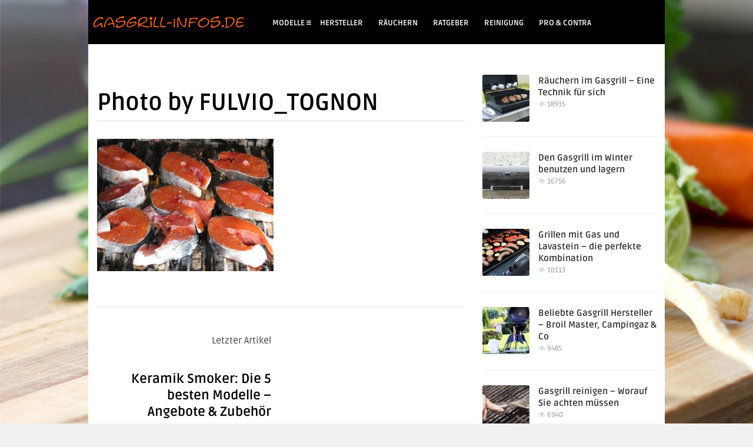

--- FILE ---
content_type: text/html; charset=UTF-8
request_url: https://gasgrill-infos.de/keramik-smoker/photo-by-fulvio_tognon/
body_size: 10724
content:
<!DOCTYPE HTML>
<html lang="de">
<head>
<meta name="google-site-verification" content="_RfSelHlGgOOJKiQBkuJICTrt6EDymL2MifF3wdxLdw" />
<!-- Meta Tags -->
<meta http-equiv="Content-Type" content="text/html; charset=UTF-8" />
<!-- <link rel="stylesheet" href="/wp-content/themes/bou-wp/css/font-awesome.css"> -->
<link rel="stylesheet" type="text/css" href="//gasgrill-infos.de/wp-content/cache/wpfc-minified/g4ladzuj/2orox.css" media="all"/>
<!-- Title -->
<!-- Mobile Device Meta -->
<meta name="viewport" content="width=device-width, initial-scale=1, maximum-scale=1">
<!-- The HTML5 Shim for older browsers (mostly older versions of IE). -->
<!--[if IE]> <script src="https://html5shiv.googlecode.com/svn/trunk/html5.js"></script> <![endif]-->
<!-- Favicons and rss / pingback -->
<link rel="alternate" type="application/rss+xml" title="Gasgrill-Infos.de RSS Feed" href="https://gasgrill-infos.de/feed/" />
<link rel="pingback" href="https://gasgrill-infos.de/xmlrpc.php" />
<link rel="shortcut icon" type="image/png" href="/wp-content/uploads/2016/07/favicon.ico"/>  
<!-- Custom style -->
<style type="text/css">.top-social li a, #mcTagMap .tagindex h4, #sc_mcTagMap .tagindex h4, a:hover  { color: #000000 !important;}.popular-words strong, .pagination, .entry-bottom h3.title span, .sidebar .widget h3.title span, .comments h3.comment-reply-title span, #commentform #sendemail, #contactform .sendemail, .main-menu { background-color: #000000 !important;}#mcTagMap .tagindex h4, #sc_mcTagMap .tagindex h4 { border-bottom: 5px solid #000000 !important;}section.slider-content div.time_ago span, #example-1 div.time_ago span, a.author-nrposts, .article_list li div.an-display-time span  { background-color: #ffd800 !important;}#example-1 div.review_score  { border-bottom: 2px solid #ffd800 !important;}.top-social li a:hover, ul.comment li span.comment-author, section.slider-content h2:hover { color:#ffd800 !important;}body#version-box { background-color: #f1f1f1!important; }</style>
<!-- Theme output -->
<meta name='robots' content='index, follow, max-image-preview:large, max-snippet:-1, max-video-preview:-1' />
<style>img:is([sizes="auto" i], [sizes^="auto," i]) { contain-intrinsic-size: 3000px 1500px }</style>
<link rel="preload" href="https://gasgrill-infos.de/wp-content/plugins/rate-my-post/public/css/fonts/ratemypost.ttf" type="font/ttf" as="font" crossorigin="anonymous">
<!-- This site is optimized with the Yoast SEO plugin v26.5 - https://yoast.com/wordpress/plugins/seo/ -->
<title>Photo by FULVIO_TOGNON - Gasgrill-Infos.de</title>
<link rel="canonical" href="https://gasgrill-infos.de/keramik-smoker/photo-by-fulvio_tognon/" />
<meta property="og:locale" content="de_DE" />
<meta property="og:type" content="article" />
<meta property="og:title" content="Photo by FULVIO_TOGNON - Gasgrill-Infos.de" />
<meta property="og:url" content="https://gasgrill-infos.de/keramik-smoker/photo-by-fulvio_tognon/" />
<meta property="og:site_name" content="Gasgrill-Infos.de" />
<meta property="og:image" content="https://gasgrill-infos.de/keramik-smoker/photo-by-fulvio_tognon" />
<meta property="og:image:width" content="1" />
<meta property="og:image:height" content="1" />
<meta property="og:image:type" content="image/jpeg" />
<meta name="twitter:card" content="summary_large_image" />
<script type="application/ld+json" class="yoast-schema-graph">{"@context":"https://schema.org","@graph":[{"@type":"WebPage","@id":"https://gasgrill-infos.de/keramik-smoker/photo-by-fulvio_tognon/","url":"https://gasgrill-infos.de/keramik-smoker/photo-by-fulvio_tognon/","name":"Photo by FULVIO_TOGNON - Gasgrill-Infos.de","isPartOf":{"@id":"https://gasgrill-infos.de/#website"},"primaryImageOfPage":{"@id":"https://gasgrill-infos.de/keramik-smoker/photo-by-fulvio_tognon/#primaryimage"},"image":{"@id":"https://gasgrill-infos.de/keramik-smoker/photo-by-fulvio_tognon/#primaryimage"},"thumbnailUrl":"https://gasgrill-infos.de/wp-content/uploads/2024/05/201017.jpg","datePublished":"2024-05-08T16:12:07+00:00","breadcrumb":{"@id":"https://gasgrill-infos.de/keramik-smoker/photo-by-fulvio_tognon/#breadcrumb"},"inLanguage":"de","potentialAction":[{"@type":"ReadAction","target":["https://gasgrill-infos.de/keramik-smoker/photo-by-fulvio_tognon/"]}]},{"@type":"ImageObject","inLanguage":"de","@id":"https://gasgrill-infos.de/keramik-smoker/photo-by-fulvio_tognon/#primaryimage","url":"https://gasgrill-infos.de/wp-content/uploads/2024/05/201017.jpg","contentUrl":"https://gasgrill-infos.de/wp-content/uploads/2024/05/201017.jpg","width":1280,"height":960,"caption":"salmon, raw, grilled"},{"@type":"BreadcrumbList","@id":"https://gasgrill-infos.de/keramik-smoker/photo-by-fulvio_tognon/#breadcrumb","itemListElement":[{"@type":"ListItem","position":1,"name":"Startseite","item":"https://gasgrill-infos.de/"},{"@type":"ListItem","position":2,"name":"Keramik Smoker: Die 5 besten Modelle – Angebote &amp; Zubehör","item":"https://gasgrill-infos.de/keramik-smoker/"},{"@type":"ListItem","position":3,"name":"Photo by FULVIO_TOGNON"}]},{"@type":"WebSite","@id":"https://gasgrill-infos.de/#website","url":"https://gasgrill-infos.de/","name":"Gasgrill-Infos.de","description":"Infos &amp; Tipps rund um den Gasgrill","potentialAction":[{"@type":"SearchAction","target":{"@type":"EntryPoint","urlTemplate":"https://gasgrill-infos.de/?s={search_term_string}"},"query-input":{"@type":"PropertyValueSpecification","valueRequired":true,"valueName":"search_term_string"}}],"inLanguage":"de"}]}</script>
<!-- / Yoast SEO plugin. -->
<link rel='dns-prefetch' href='//fonts.googleapis.com' />
<link rel='dns-prefetch' href='//netdna.bootstrapcdn.com' />
<link rel="alternate" type="application/rss+xml" title="Gasgrill-Infos.de &raquo; Feed" href="https://gasgrill-infos.de/feed/" />
<link rel="alternate" type="application/rss+xml" title="Gasgrill-Infos.de &raquo; Kommentar-Feed" href="https://gasgrill-infos.de/comments/feed/" />
<link rel="alternate" type="application/rss+xml" title="Gasgrill-Infos.de &raquo; Photo by FULVIO_TOGNON Kommentar-Feed" href="https://gasgrill-infos.de/keramik-smoker/photo-by-fulvio_tognon/feed/" />
<!-- <link rel='stylesheet' id='dashicons-css' href='https://gasgrill-infos.de/wp-includes/css/dashicons.min.css?ver=6.8.3' type='text/css' media='all' /> -->
<!-- <link rel='stylesheet' id='post-views-counter-frontend-css' href='https://gasgrill-infos.de/wp-content/plugins/post-views-counter/css/frontend.min.css?ver=1.6.0' type='text/css' media='all' /> -->
<!-- <link rel='stylesheet' id='wp-block-library-css' href='https://gasgrill-infos.de/wp-includes/css/dist/block-library/style.min.css?ver=6.8.3' type='text/css' media='all' /> -->
<link rel="stylesheet" type="text/css" href="//gasgrill-infos.de/wp-content/cache/wpfc-minified/k2bzqf5l/fo0ne.css" media="all"/>
<style id='classic-theme-styles-inline-css' type='text/css'>
/*! This file is auto-generated */
.wp-block-button__link{color:#fff;background-color:#32373c;border-radius:9999px;box-shadow:none;text-decoration:none;padding:calc(.667em + 2px) calc(1.333em + 2px);font-size:1.125em}.wp-block-file__button{background:#32373c;color:#fff;text-decoration:none}
</style>
<!-- <link rel='stylesheet' id='rate-my-post-css' href='https://gasgrill-infos.de/wp-content/plugins/rate-my-post/public/css/rate-my-post.min.css?ver=4.4.4' type='text/css' media='all' /> -->
<link rel="stylesheet" type="text/css" href="//gasgrill-infos.de/wp-content/cache/wpfc-minified/mau5yo7s/7qtsr.css" media="all"/>
<style id='rate-my-post-inline-css' type='text/css'>
.rmp-rating-widget .rmp-icon--ratings {  font-size: 20px;}
.rmp-rating-widget .rmp-icon--ratings {  font-size: 20px;}
</style>
<style id='global-styles-inline-css' type='text/css'>
:root{--wp--preset--aspect-ratio--square: 1;--wp--preset--aspect-ratio--4-3: 4/3;--wp--preset--aspect-ratio--3-4: 3/4;--wp--preset--aspect-ratio--3-2: 3/2;--wp--preset--aspect-ratio--2-3: 2/3;--wp--preset--aspect-ratio--16-9: 16/9;--wp--preset--aspect-ratio--9-16: 9/16;--wp--preset--color--black: #000000;--wp--preset--color--cyan-bluish-gray: #abb8c3;--wp--preset--color--white: #ffffff;--wp--preset--color--pale-pink: #f78da7;--wp--preset--color--vivid-red: #cf2e2e;--wp--preset--color--luminous-vivid-orange: #ff6900;--wp--preset--color--luminous-vivid-amber: #fcb900;--wp--preset--color--light-green-cyan: #7bdcb5;--wp--preset--color--vivid-green-cyan: #00d084;--wp--preset--color--pale-cyan-blue: #8ed1fc;--wp--preset--color--vivid-cyan-blue: #0693e3;--wp--preset--color--vivid-purple: #9b51e0;--wp--preset--gradient--vivid-cyan-blue-to-vivid-purple: linear-gradient(135deg,rgba(6,147,227,1) 0%,rgb(155,81,224) 100%);--wp--preset--gradient--light-green-cyan-to-vivid-green-cyan: linear-gradient(135deg,rgb(122,220,180) 0%,rgb(0,208,130) 100%);--wp--preset--gradient--luminous-vivid-amber-to-luminous-vivid-orange: linear-gradient(135deg,rgba(252,185,0,1) 0%,rgba(255,105,0,1) 100%);--wp--preset--gradient--luminous-vivid-orange-to-vivid-red: linear-gradient(135deg,rgba(255,105,0,1) 0%,rgb(207,46,46) 100%);--wp--preset--gradient--very-light-gray-to-cyan-bluish-gray: linear-gradient(135deg,rgb(238,238,238) 0%,rgb(169,184,195) 100%);--wp--preset--gradient--cool-to-warm-spectrum: linear-gradient(135deg,rgb(74,234,220) 0%,rgb(151,120,209) 20%,rgb(207,42,186) 40%,rgb(238,44,130) 60%,rgb(251,105,98) 80%,rgb(254,248,76) 100%);--wp--preset--gradient--blush-light-purple: linear-gradient(135deg,rgb(255,206,236) 0%,rgb(152,150,240) 100%);--wp--preset--gradient--blush-bordeaux: linear-gradient(135deg,rgb(254,205,165) 0%,rgb(254,45,45) 50%,rgb(107,0,62) 100%);--wp--preset--gradient--luminous-dusk: linear-gradient(135deg,rgb(255,203,112) 0%,rgb(199,81,192) 50%,rgb(65,88,208) 100%);--wp--preset--gradient--pale-ocean: linear-gradient(135deg,rgb(255,245,203) 0%,rgb(182,227,212) 50%,rgb(51,167,181) 100%);--wp--preset--gradient--electric-grass: linear-gradient(135deg,rgb(202,248,128) 0%,rgb(113,206,126) 100%);--wp--preset--gradient--midnight: linear-gradient(135deg,rgb(2,3,129) 0%,rgb(40,116,252) 100%);--wp--preset--font-size--small: 13px;--wp--preset--font-size--medium: 20px;--wp--preset--font-size--large: 36px;--wp--preset--font-size--x-large: 42px;--wp--preset--spacing--20: 0.44rem;--wp--preset--spacing--30: 0.67rem;--wp--preset--spacing--40: 1rem;--wp--preset--spacing--50: 1.5rem;--wp--preset--spacing--60: 2.25rem;--wp--preset--spacing--70: 3.38rem;--wp--preset--spacing--80: 5.06rem;--wp--preset--shadow--natural: 6px 6px 9px rgba(0, 0, 0, 0.2);--wp--preset--shadow--deep: 12px 12px 50px rgba(0, 0, 0, 0.4);--wp--preset--shadow--sharp: 6px 6px 0px rgba(0, 0, 0, 0.2);--wp--preset--shadow--outlined: 6px 6px 0px -3px rgba(255, 255, 255, 1), 6px 6px rgba(0, 0, 0, 1);--wp--preset--shadow--crisp: 6px 6px 0px rgba(0, 0, 0, 1);}:where(.is-layout-flex){gap: 0.5em;}:where(.is-layout-grid){gap: 0.5em;}body .is-layout-flex{display: flex;}.is-layout-flex{flex-wrap: wrap;align-items: center;}.is-layout-flex > :is(*, div){margin: 0;}body .is-layout-grid{display: grid;}.is-layout-grid > :is(*, div){margin: 0;}:where(.wp-block-columns.is-layout-flex){gap: 2em;}:where(.wp-block-columns.is-layout-grid){gap: 2em;}:where(.wp-block-post-template.is-layout-flex){gap: 1.25em;}:where(.wp-block-post-template.is-layout-grid){gap: 1.25em;}.has-black-color{color: var(--wp--preset--color--black) !important;}.has-cyan-bluish-gray-color{color: var(--wp--preset--color--cyan-bluish-gray) !important;}.has-white-color{color: var(--wp--preset--color--white) !important;}.has-pale-pink-color{color: var(--wp--preset--color--pale-pink) !important;}.has-vivid-red-color{color: var(--wp--preset--color--vivid-red) !important;}.has-luminous-vivid-orange-color{color: var(--wp--preset--color--luminous-vivid-orange) !important;}.has-luminous-vivid-amber-color{color: var(--wp--preset--color--luminous-vivid-amber) !important;}.has-light-green-cyan-color{color: var(--wp--preset--color--light-green-cyan) !important;}.has-vivid-green-cyan-color{color: var(--wp--preset--color--vivid-green-cyan) !important;}.has-pale-cyan-blue-color{color: var(--wp--preset--color--pale-cyan-blue) !important;}.has-vivid-cyan-blue-color{color: var(--wp--preset--color--vivid-cyan-blue) !important;}.has-vivid-purple-color{color: var(--wp--preset--color--vivid-purple) !important;}.has-black-background-color{background-color: var(--wp--preset--color--black) !important;}.has-cyan-bluish-gray-background-color{background-color: var(--wp--preset--color--cyan-bluish-gray) !important;}.has-white-background-color{background-color: var(--wp--preset--color--white) !important;}.has-pale-pink-background-color{background-color: var(--wp--preset--color--pale-pink) !important;}.has-vivid-red-background-color{background-color: var(--wp--preset--color--vivid-red) !important;}.has-luminous-vivid-orange-background-color{background-color: var(--wp--preset--color--luminous-vivid-orange) !important;}.has-luminous-vivid-amber-background-color{background-color: var(--wp--preset--color--luminous-vivid-amber) !important;}.has-light-green-cyan-background-color{background-color: var(--wp--preset--color--light-green-cyan) !important;}.has-vivid-green-cyan-background-color{background-color: var(--wp--preset--color--vivid-green-cyan) !important;}.has-pale-cyan-blue-background-color{background-color: var(--wp--preset--color--pale-cyan-blue) !important;}.has-vivid-cyan-blue-background-color{background-color: var(--wp--preset--color--vivid-cyan-blue) !important;}.has-vivid-purple-background-color{background-color: var(--wp--preset--color--vivid-purple) !important;}.has-black-border-color{border-color: var(--wp--preset--color--black) !important;}.has-cyan-bluish-gray-border-color{border-color: var(--wp--preset--color--cyan-bluish-gray) !important;}.has-white-border-color{border-color: var(--wp--preset--color--white) !important;}.has-pale-pink-border-color{border-color: var(--wp--preset--color--pale-pink) !important;}.has-vivid-red-border-color{border-color: var(--wp--preset--color--vivid-red) !important;}.has-luminous-vivid-orange-border-color{border-color: var(--wp--preset--color--luminous-vivid-orange) !important;}.has-luminous-vivid-amber-border-color{border-color: var(--wp--preset--color--luminous-vivid-amber) !important;}.has-light-green-cyan-border-color{border-color: var(--wp--preset--color--light-green-cyan) !important;}.has-vivid-green-cyan-border-color{border-color: var(--wp--preset--color--vivid-green-cyan) !important;}.has-pale-cyan-blue-border-color{border-color: var(--wp--preset--color--pale-cyan-blue) !important;}.has-vivid-cyan-blue-border-color{border-color: var(--wp--preset--color--vivid-cyan-blue) !important;}.has-vivid-purple-border-color{border-color: var(--wp--preset--color--vivid-purple) !important;}.has-vivid-cyan-blue-to-vivid-purple-gradient-background{background: var(--wp--preset--gradient--vivid-cyan-blue-to-vivid-purple) !important;}.has-light-green-cyan-to-vivid-green-cyan-gradient-background{background: var(--wp--preset--gradient--light-green-cyan-to-vivid-green-cyan) !important;}.has-luminous-vivid-amber-to-luminous-vivid-orange-gradient-background{background: var(--wp--preset--gradient--luminous-vivid-amber-to-luminous-vivid-orange) !important;}.has-luminous-vivid-orange-to-vivid-red-gradient-background{background: var(--wp--preset--gradient--luminous-vivid-orange-to-vivid-red) !important;}.has-very-light-gray-to-cyan-bluish-gray-gradient-background{background: var(--wp--preset--gradient--very-light-gray-to-cyan-bluish-gray) !important;}.has-cool-to-warm-spectrum-gradient-background{background: var(--wp--preset--gradient--cool-to-warm-spectrum) !important;}.has-blush-light-purple-gradient-background{background: var(--wp--preset--gradient--blush-light-purple) !important;}.has-blush-bordeaux-gradient-background{background: var(--wp--preset--gradient--blush-bordeaux) !important;}.has-luminous-dusk-gradient-background{background: var(--wp--preset--gradient--luminous-dusk) !important;}.has-pale-ocean-gradient-background{background: var(--wp--preset--gradient--pale-ocean) !important;}.has-electric-grass-gradient-background{background: var(--wp--preset--gradient--electric-grass) !important;}.has-midnight-gradient-background{background: var(--wp--preset--gradient--midnight) !important;}.has-small-font-size{font-size: var(--wp--preset--font-size--small) !important;}.has-medium-font-size{font-size: var(--wp--preset--font-size--medium) !important;}.has-large-font-size{font-size: var(--wp--preset--font-size--large) !important;}.has-x-large-font-size{font-size: var(--wp--preset--font-size--x-large) !important;}
:where(.wp-block-post-template.is-layout-flex){gap: 1.25em;}:where(.wp-block-post-template.is-layout-grid){gap: 1.25em;}
:where(.wp-block-columns.is-layout-flex){gap: 2em;}:where(.wp-block-columns.is-layout-grid){gap: 2em;}
:root :where(.wp-block-pullquote){font-size: 1.5em;line-height: 1.6;}
</style>
<!-- <link rel='stylesheet' id='wp-show-posts-css' href='https://gasgrill-infos.de/wp-content/plugins/wp-show-posts/css/wp-show-posts-min.css?ver=1.1.6' type='text/css' media='all' /> -->
<!-- <link rel='stylesheet' id='ppress-frontend-css' href='https://gasgrill-infos.de/wp-content/plugins/wp-user-avatar/assets/css/frontend.min.css?ver=4.16.8' type='text/css' media='all' /> -->
<!-- <link rel='stylesheet' id='ppress-flatpickr-css' href='https://gasgrill-infos.de/wp-content/plugins/wp-user-avatar/assets/flatpickr/flatpickr.min.css?ver=4.16.8' type='text/css' media='all' /> -->
<!-- <link rel='stylesheet' id='ppress-select2-css' href='https://gasgrill-infos.de/wp-content/plugins/wp-user-avatar/assets/select2/select2.min.css?ver=6.8.3' type='text/css' media='all' /> -->
<!-- <link rel='stylesheet' id='chld_thm_cfg_parent-css' href='https://gasgrill-infos.de/wp-content/themes/bou-wp/style.css?ver=6.8.3' type='text/css' media='all' /> -->
<!-- <link rel='stylesheet' id='style-css' href='https://gasgrill-infos.de/wp-content/themes/bou-wp-child02/style.css?ver=1.7.1715181770' type='text/css' media='all' /> -->
<!-- <link rel='stylesheet' id='default-css' href='https://gasgrill-infos.de/wp-content/themes/bou-wp/css/colors/default.css?ver=6.8.3' type='text/css' media='all' /> -->
<!-- <link rel='stylesheet' id='responsive-css' href='https://gasgrill-infos.de/wp-content/themes/bou-wp/css/responsive.css?ver=6.8.3' type='text/css' media='all' /> -->
<link rel="stylesheet" type="text/css" href="//gasgrill-infos.de/wp-content/cache/wpfc-minified/qvzdzfxw/2orox.css" media="all"/>
<link rel='stylesheet' id='font-awesome-css' href='//netdna.bootstrapcdn.com/font-awesome/4.6.3/css/font-awesome.css?ver=6.8.3' type='text/css' media='all' />
<!-- <link rel='stylesheet' id='fancyboxcss-css' href='https://gasgrill-infos.de/wp-content/themes/bou-wp/fancybox/jquery.fancybox-1.3.4.css?ver=6.8.3' type='text/css' media='all' /> -->
<!-- <link rel='stylesheet' id='easy_table_style-css' href='https://gasgrill-infos.de/wp-content/plugins/easy-table/themes/default/style.css?ver=1.8' type='text/css' media='all' /> -->
<link rel="stylesheet" type="text/css" href="//gasgrill-infos.de/wp-content/cache/wpfc-minified/kad9fabh/2orox.css" media="all"/>
<script src='//gasgrill-infos.de/wp-content/cache/wpfc-minified/q8zkzja1/fo0ne.js' type="text/javascript"></script>
<!-- <script type="text/javascript" src="https://gasgrill-infos.de/wp-includes/js/jquery/jquery.min.js?ver=3.7.1" id="jquery-core-js"></script> -->
<!-- <script type="text/javascript" src="https://gasgrill-infos.de/wp-includes/js/jquery/jquery-migrate.min.js?ver=3.4.1" id="jquery-migrate-js"></script> -->
<!-- <script type="text/javascript" src="https://gasgrill-infos.de/wp-content/plugins/wp-user-avatar/assets/flatpickr/flatpickr.min.js?ver=4.16.8" id="ppress-flatpickr-js"></script> -->
<!-- <script type="text/javascript" src="https://gasgrill-infos.de/wp-content/plugins/wp-user-avatar/assets/select2/select2.min.js?ver=4.16.8" id="ppress-select2-js"></script> -->
<link rel="https://api.w.org/" href="https://gasgrill-infos.de/wp-json/" /><link rel="alternate" title="JSON" type="application/json" href="https://gasgrill-infos.de/wp-json/wp/v2/media/2969" /><link rel="EditURI" type="application/rsd+xml" title="RSD" href="https://gasgrill-infos.de/xmlrpc.php?rsd" />
<meta name="generator" content="WordPress 6.8.3" />
<link rel='shortlink' href='https://gasgrill-infos.de/?p=2969' />
<link rel="alternate" title="oEmbed (JSON)" type="application/json+oembed" href="https://gasgrill-infos.de/wp-json/oembed/1.0/embed?url=https%3A%2F%2Fgasgrill-infos.de%2Fkeramik-smoker%2Fphoto-by-fulvio_tognon%2F" />
<link rel="alternate" title="oEmbed (XML)" type="text/xml+oembed" href="https://gasgrill-infos.de/wp-json/oembed/1.0/embed?url=https%3A%2F%2Fgasgrill-infos.de%2Fkeramik-smoker%2Fphoto-by-fulvio_tognon%2F&#038;format=xml" />
<style type="text/css">.aawp .aawp-tb__row--highlight{background-color:#256aaf;}.aawp .aawp-tb__row--highlight{color:#256aaf;}.aawp .aawp-tb__row--highlight a{color:#256aaf;}</style> 
</head>
<body id="version-box" class="attachment wp-singular attachment-template-default single single-attachment postid-2969 attachmentid-2969 attachment-jpeg wp-theme-bou-wp wp-child-theme-bou-wp-child02 aawp-custom">
<img id="background" src="/wp-content/uploads/2016/07/hg.jpg" alt="background img" />
<!-- Begin Header -->
<header>
<div class="clear"></div>
<div class="main-menu">
<div class="wrap">
<!-- Logo -->    
<a href="https://gasgrill-infos.de/"><img class="logo" src="/wp-content/uploads/2016/07/logo.png" alt="Gasgrill-Infos.de" /></a> 
<!-- Navigation Menu -->
<nav id="myjquerymenu" class="jquerycssmenu">
<ul><li id="menu-item-388" class="menu-item menu-item-type-custom menu-item-object-custom menu-item-has-children menu-item-388"><a href="#">Modelle</a>
<ul class="sub-menu">
<li id="menu-item-393" class="menu-item menu-item-type-post_type menu-item-object-page menu-item-393"><a href="https://gasgrill-infos.de/profi-cook-pc-gg-1058-der-allrounder/">Profi Cook PC-GG 1058</a></li>
<li id="menu-item-392" class="menu-item menu-item-type-post_type menu-item-object-page menu-item-392"><a href="https://gasgrill-infos.de/landmann-triton-2-0-der-platzsparende-gasgrill/">Landmann Triton 2.0</a></li>
<li id="menu-item-391" class="menu-item menu-item-type-post_type menu-item-object-page menu-item-391"><a href="https://gasgrill-infos.de/clictrade-gasgrill-4-1-bbq-grillwagen-mit-rollen/">Taino Gasgrill 4+1</a></li>
<li id="menu-item-390" class="menu-item menu-item-type-post_type menu-item-object-page menu-item-390"><a href="https://gasgrill-infos.de/enders-brooklyn-gasgrill-ideal-fuer-2-personen/">Enders Brooklyn Gasgrill</a></li>
<li id="menu-item-389" class="menu-item menu-item-type-post_type menu-item-object-page menu-item-389"><a href="https://gasgrill-infos.de/bruzzzler-edelstahl-4-1-gasgrill-fuer-vielgriller/">Bruzzzler Edelstahl 4+1</a></li>
</ul>
</li>
<li id="menu-item-146" class="menu-item menu-item-type-post_type menu-item-object-post menu-item-146"><a href="https://gasgrill-infos.de/beliebte-gasgrill-hersteller/">Hersteller</a></li>
<li id="menu-item-147" class="menu-item menu-item-type-post_type menu-item-object-post menu-item-147"><a href="https://gasgrill-infos.de/raeuchern-im-gasgrill-eine-technik-fuer-sich/">Räuchern</a></li>
<li id="menu-item-54" class="menu-item menu-item-type-post_type menu-item-object-page current_page_parent menu-item-54"><a href="https://gasgrill-infos.de/ratgeber/">Ratgeber</a></li>
<li id="menu-item-151" class="menu-item menu-item-type-post_type menu-item-object-post menu-item-151"><a href="https://gasgrill-infos.de/gasgrill-reinigen-tipps/">Reinigung</a></li>
<li id="menu-item-152" class="menu-item menu-item-type-post_type menu-item-object-post menu-item-152"><a href="https://gasgrill-infos.de/vorteile-und-nachteile-eines-gasgrills/">Pro &#038; Contra</a></li>
</ul>            </nav><!-- end #myjquerymenu -->
</div><!-- end .wrap -->
</div><!-- end .main-menu -->
</header><!-- end #header -->  
<!-- Begin Content -->
<section class="wrap-box">
<!-- Begin Main Content -->
<div id="bousingle" class="single-content">
<article>
<div class="post post-2969 attachment type-attachment status-inherit hentry" id="post-2969">
<div class="entry-top">
<h1 class="article-title entry-title">Photo by FULVIO_TOGNON</h1> 
</div> 
<div class="entry">
<!-- entry content -->
<p class="attachment"><a rel="mygallery" class="wp-img-bg-off" href='https://gasgrill-infos.de/wp-content/uploads/2024/05/201017.jpg'><img decoding="async" width="300" height="225" src="https://gasgrill-infos.de/wp-content/uploads/2024/05/201017-300x225.jpg" class="attachment-medium size-medium" alt="salmon, raw, grilled" srcset="https://gasgrill-infos.de/wp-content/uploads/2024/05/201017-300x225.jpg 300w, https://gasgrill-infos.de/wp-content/uploads/2024/05/201017-1024x768.jpg 1024w, https://gasgrill-infos.de/wp-content/uploads/2024/05/201017-768x576.jpg 768w, https://gasgrill-infos.de/wp-content/uploads/2024/05/201017-755x566.jpg 755w, https://gasgrill-infos.de/wp-content/uploads/2024/05/201017.jpg 1280w" sizes="(max-width: 300px) 100vw, 300px" /></a></p>
<br /><div class="clear"></div>
<!-- tags -->
<div class="clear"></div>                        
</div><!-- end .entry --><div class="clear"></div> 
</div><!-- end #post -->
</article>
<!-- author -->
<hr /> 
<!-- related Posts by Tags -->
<div class="clear"></div>
<div id="example-1">
</div><!-- end. related posts -->
<!-- Prev and Next articles -->
<div class="clear"></div>
<div class="prev-articles">
<div class="one_half" style="text-align: right;">Letzter Artikel  <br /><h2><a href="https://gasgrill-infos.de/keramik-smoker/" rel="prev">Keramik Smoker: Die 5 besten Modelle – Angebote &amp; Zubehör</a> </h2></div> 
<div class="clear"></div>
</div>
<div class="clear"></div>
<div class="entry-bottom">
<!-- Comments -->
<div class="comments">
<div id="respond" class="comment-respond">
<h3 id="reply-title" class="comment-reply-title"><div class="clear"></div><span>Leave a Comment</span> <small><a rel="nofollow" id="cancel-comment-reply-link" href="/keramik-smoker/photo-by-fulvio_tognon/#respond" style="display:none;">Antworten abbrechen</a></small></h3><form action="https://gasgrill-infos.de/wp-comments-post.php" method="post" id="commentform" class="comment-form"><p class="comment-notes"><span id="email-notes">Deine E-Mail-Adresse wird nicht veröffentlicht.</span> <span class="required-field-message">Erforderliche Felder sind mit <span class="required">*</span> markiert</span></p>
<div class="one_full_c">
<label for="comment">Comment:<span>*</span></label>
<textarea id="comment" name="comment" cols="45" rows="8" aria-required="true"></textarea>     
</div>
<div class="one_half_c">
<label for="author">Name:<span>*</span></label> 
<input id="author" name="author" type="text" value="" size="30"  aria-required='true' />
</div>
<div class="one_half_last_c">
<label for="email">Email:<span>*</span></label> 
<input id="email" name="email" type="text" value="" size="30"  aria-required='true' />
</div>
<p class="comment-form-wp_nobot_question">
<label for="wp_nobot_answer">Zum Grillen gehört Hitze oder Kälte? (Required)</label>
<input
id="wp_nobot_answer"
name="wp_nobot_answer"
type="text"
value=""
size="30"
/>
<input type="hidden" name="wp_nobot_answer_question" value="0" />
<input type="hidden" name="wp_nobot_answer_question_hash" value="4f5980b76f211ee41ad6c3ca132130701363bb537c10dd67db2ca1833e0b3abd" />
</p>
<p class="form-submit"><input name="submit" type="submit" id="sendemail" class="submit" value="Submit Comment" /> <input type='hidden' name='comment_post_ID' value='2969' id='comment_post_ID' />
<input type='hidden' name='comment_parent' id='comment_parent' value='0' />
</p></form>	</div><!-- #respond -->
</div>
<div class="clear"></div>
</div><!-- end .entry-bottom -->
</div><!-- end #single content -->
<!-- Begin Sidebar (right) -->
<aside class="sidebar">
<div class="widget widget_anthemes_hotposts">
<ul class="article_list">
<li><a href="https://gasgrill-infos.de/raeuchern-im-gasgrill-eine-technik-fuer-sich/">
<img width="80" height="80" src="https://gasgrill-infos.de/wp-content/uploads/2016/07/rauchern-im-gasgrill-80x80.jpg" class="attachment-thumbnail-widget size-thumbnail-widget wp-post-image" alt="Räuchern im Gasgrill" decoding="async" loading="lazy" srcset="https://gasgrill-infos.de/wp-content/uploads/2016/07/rauchern-im-gasgrill-80x80.jpg 80w, https://gasgrill-infos.de/wp-content/uploads/2016/07/rauchern-im-gasgrill-150x150.jpg 150w, https://gasgrill-infos.de/wp-content/uploads/2016/07/rauchern-im-gasgrill-151x151.jpg 151w" sizes="auto, (max-width: 80px) 100vw, 80px" />      </a>
<div class="an-display-time"> </div> 
<h3><a href="https://gasgrill-infos.de/raeuchern-im-gasgrill-eine-technik-fuer-sich/">Räuchern im Gasgrill &#8211; Eine Technik für sich</a></h3>
<div class="sub-article-widget">
<div class="an-display-view"><i class="fa fa-eye"></i> 18935</div>
<div class="an-display-like"></div>
<div class="clear"></div>        
</div>
</li>
<li><a href="https://gasgrill-infos.de/den-gasgrill-im-winter-benutzen-und-lagern/">
<img width="80" height="80" src="https://gasgrill-infos.de/wp-content/uploads/2016/07/grillen-im-winter-80x80.jpg" class="attachment-thumbnail-widget size-thumbnail-widget wp-post-image" alt="Gasgrill im Winter" decoding="async" loading="lazy" srcset="https://gasgrill-infos.de/wp-content/uploads/2016/07/grillen-im-winter-80x80.jpg 80w, https://gasgrill-infos.de/wp-content/uploads/2016/07/grillen-im-winter-150x150.jpg 150w, https://gasgrill-infos.de/wp-content/uploads/2016/07/grillen-im-winter-151x151.jpg 151w" sizes="auto, (max-width: 80px) 100vw, 80px" />      </a>
<div class="an-display-time"> </div> 
<h3><a href="https://gasgrill-infos.de/den-gasgrill-im-winter-benutzen-und-lagern/">Den Gasgrill im Winter benutzen und lagern</a></h3>
<div class="sub-article-widget">
<div class="an-display-view"><i class="fa fa-eye"></i> 16756</div>
<div class="an-display-like"></div>
<div class="clear"></div>        
</div>
</li>
<li><a href="https://gasgrill-infos.de/grillen-mit-gas-und-lavastein-die-perfekte-kombination/">
<img width="80" height="80" src="https://gasgrill-infos.de/wp-content/uploads/2016/07/gasgrill-mit-lavasteinen-80x80.jpg" class="attachment-thumbnail-widget size-thumbnail-widget wp-post-image" alt="Gasgrill mit Lavasteinen" decoding="async" loading="lazy" srcset="https://gasgrill-infos.de/wp-content/uploads/2016/07/gasgrill-mit-lavasteinen-80x80.jpg 80w, https://gasgrill-infos.de/wp-content/uploads/2016/07/gasgrill-mit-lavasteinen-150x150.jpg 150w, https://gasgrill-infos.de/wp-content/uploads/2016/07/gasgrill-mit-lavasteinen-151x151.jpg 151w" sizes="auto, (max-width: 80px) 100vw, 80px" />      </a>
<div class="an-display-time"> </div> 
<h3><a href="https://gasgrill-infos.de/grillen-mit-gas-und-lavastein-die-perfekte-kombination/">Grillen mit Gas und Lavastein &#8211; die perfekte Kombination</a></h3>
<div class="sub-article-widget">
<div class="an-display-view"><i class="fa fa-eye"></i> 10113</div>
<div class="an-display-like"></div>
<div class="clear"></div>        
</div>
</li>
<li><a href="https://gasgrill-infos.de/beliebte-gasgrill-hersteller/">
<img width="80" height="80" src="https://gasgrill-infos.de/wp-content/uploads/2016/07/gasgrill-hersteller-80x80.jpg" class="attachment-thumbnail-widget size-thumbnail-widget wp-post-image" alt="Gasgrill Hersteller" decoding="async" loading="lazy" srcset="https://gasgrill-infos.de/wp-content/uploads/2016/07/gasgrill-hersteller-80x80.jpg 80w, https://gasgrill-infos.de/wp-content/uploads/2016/07/gasgrill-hersteller-150x150.jpg 150w, https://gasgrill-infos.de/wp-content/uploads/2016/07/gasgrill-hersteller-151x151.jpg 151w" sizes="auto, (max-width: 80px) 100vw, 80px" />      </a>
<div class="an-display-time"> </div> 
<h3><a href="https://gasgrill-infos.de/beliebte-gasgrill-hersteller/">Beliebte Gasgrill Hersteller &#8211; Broil Master, Campingaz &#038; Co</a></h3>
<div class="sub-article-widget">
<div class="an-display-view"><i class="fa fa-eye"></i> 9485</div>
<div class="an-display-like"></div>
<div class="clear"></div>        
</div>
</li>
<li><a href="https://gasgrill-infos.de/gasgrill-reinigen-tipps/">
<img width="80" height="80" src="https://gasgrill-infos.de/wp-content/uploads/2016/07/gasgrill-reinigen-80x80.jpg" class="attachment-thumbnail-widget size-thumbnail-widget wp-post-image" alt="Gasgrill reinigen" decoding="async" loading="lazy" srcset="https://gasgrill-infos.de/wp-content/uploads/2016/07/gasgrill-reinigen-80x80.jpg 80w, https://gasgrill-infos.de/wp-content/uploads/2016/07/gasgrill-reinigen-150x150.jpg 150w, https://gasgrill-infos.de/wp-content/uploads/2016/07/gasgrill-reinigen-151x151.jpg 151w" sizes="auto, (max-width: 80px) 100vw, 80px" />      </a>
<div class="an-display-time"> </div> 
<h3><a href="https://gasgrill-infos.de/gasgrill-reinigen-tipps/">Gasgrill reinigen &#8211; Worauf Sie achten müssen</a></h3>
<div class="sub-article-widget">
<div class="an-display-view"><i class="fa fa-eye"></i> 6940</div>
<div class="an-display-like"></div>
<div class="clear"></div>        
</div>
</li>
<li><a href="https://gasgrill-infos.de/direktes-und-indirektes-grillen-mit-dem-gasgrill/">
<img width="80" height="80" src="https://gasgrill-infos.de/wp-content/uploads/2016/07/direktes-und-indirektes-grillen-80x80.jpg" class="attachment-thumbnail-widget size-thumbnail-widget wp-post-image" alt="Direktes und indirektes Grillen" decoding="async" loading="lazy" srcset="https://gasgrill-infos.de/wp-content/uploads/2016/07/direktes-und-indirektes-grillen-80x80.jpg 80w, https://gasgrill-infos.de/wp-content/uploads/2016/07/direktes-und-indirektes-grillen-150x150.jpg 150w, https://gasgrill-infos.de/wp-content/uploads/2016/07/direktes-und-indirektes-grillen-151x151.jpg 151w" sizes="auto, (max-width: 80px) 100vw, 80px" />      </a>
<div class="an-display-time"> </div> 
<h3><a href="https://gasgrill-infos.de/direktes-und-indirektes-grillen-mit-dem-gasgrill/">Direktes und indirektes Grillen mit dem Gasgrill</a></h3>
<div class="sub-article-widget">
<div class="an-display-view"><i class="fa fa-eye"></i> 6768</div>
<div class="an-display-like"></div>
<div class="clear"></div>        
</div>
</li>
</ul>
</div> 
<div class="widget widget_recent_entries">
<h3 class="title"><span>Neueste Beiträge</span></h3><div class="clear"></div>
<ul>
<li>
<a href="https://gasgrill-infos.de/immobilien-ludwigsburg-dein-traumobjekt-wartet/">Immobilien Ludwigsburg » Dein Traumobjekt wartet</a>
</li>
<li>
<a href="https://gasgrill-infos.de/welchen-grill-fuer-den-garten/">Welchen Grill für den Garten?</a>
</li>
<li>
<a href="https://gasgrill-infos.de/essen-mit-z-am-anfang/">Essen mit Z am Anfang</a>
</li>
<li>
<a href="https://gasgrill-infos.de/essen-mit-y-am-anfang/">Essen mit Y am Anfang</a>
</li>
<li>
<a href="https://gasgrill-infos.de/essen-mit-x-am-anfang/">Essen mit X am Anfang</a>
</li>
</ul>
</div><div class="widget widget_categories"><h3 class="title"><span>Kategorien</span></h3><div class="clear"></div>
<ul>
<li class="cat-item cat-item-1"><a href="https://gasgrill-infos.de/category/allgemein/">Allgemein</a>
</li>
<li class="cat-item cat-item-3"><a href="https://gasgrill-infos.de/category/f1/">f1</a>
</li>
<li class="cat-item cat-item-4"><a href="https://gasgrill-infos.de/category/f2/">f2</a>
</li>
<li class="cat-item cat-item-5"><a href="https://gasgrill-infos.de/category/f3/">f3</a>
</li>
<li class="cat-item cat-item-6"><a href="https://gasgrill-infos.de/category/f4/">f4</a>
</li>
<li class="cat-item cat-item-7"><a href="https://gasgrill-infos.de/category/gasgrill/">Gasgrill</a>
</li>
<li class="cat-item cat-item-8"><a href="https://gasgrill-infos.de/category/grill/">Grill</a>
</li>
</ul>
</div></aside>    <!-- end #sidebar  (right) -->    
<div class="clear"></div>
</section><!-- end .wrap -->
 
<footer>   
<div class="wrap">
<div class="one_fourth">
<div class="widget widget_anthemes_postcat">
<ul class="article_list">
<li><a href="https://gasgrill-infos.de/plancha-grill-reinigen/">
<img width="80" height="80" src="https://gasgrill-infos.de/wp-content/uploads/2024/05/image11-4-80x80.png" class="attachment-thumbnail-widget size-thumbnail-widget wp-post-image" alt="" decoding="async" loading="lazy" srcset="https://gasgrill-infos.de/wp-content/uploads/2024/05/image11-4-80x80.png 80w, https://gasgrill-infos.de/wp-content/uploads/2024/05/image11-4-150x150.png 150w, https://gasgrill-infos.de/wp-content/uploads/2024/05/image11-4-151x151.png 151w" sizes="auto, (max-width: 80px) 100vw, 80px" />      </a>
<h3><a href="https://gasgrill-infos.de/plancha-grill-reinigen/">Plancha Grill reinigen</a></h3>
<div class="sub-article-widget">
<div class="an-display-view"><i class="fa fa-eye"></i> 24</div>
<div class="an-display-like"></div>
<div class="clear"></div>        
</div>
</li>
<li><a href="https://gasgrill-infos.de/plancha-grillplatte-gas/">
<img width="80" height="80" src="https://gasgrill-infos.de/wp-content/uploads/2024/05/image11-3-80x80.png" class="attachment-thumbnail-widget size-thumbnail-widget wp-post-image" alt="" decoding="async" loading="lazy" srcset="https://gasgrill-infos.de/wp-content/uploads/2024/05/image11-3-80x80.png 80w, https://gasgrill-infos.de/wp-content/uploads/2024/05/image11-3-150x150.png 150w, https://gasgrill-infos.de/wp-content/uploads/2024/05/image11-3-151x151.png 151w" sizes="auto, (max-width: 80px) 100vw, 80px" />      </a>
<h3><a href="https://gasgrill-infos.de/plancha-grillplatte-gas/">Plancha Grillplatte für Gas</a></h3>
<div class="sub-article-widget">
<div class="an-display-view"><i class="fa fa-eye"></i> 37</div>
<div class="an-display-like"></div>
<div class="clear"></div>        
</div>
</li>
<li><a href="https://gasgrill-infos.de/gasgrill-mit-plancha-und-rost/">
<img width="80" height="80" src="https://gasgrill-infos.de/wp-content/uploads/2024/05/image11-2-80x80.png" class="attachment-thumbnail-widget size-thumbnail-widget wp-post-image" alt="" decoding="async" loading="lazy" srcset="https://gasgrill-infos.de/wp-content/uploads/2024/05/image11-2-80x80.png 80w, https://gasgrill-infos.de/wp-content/uploads/2024/05/image11-2-150x150.png 150w, https://gasgrill-infos.de/wp-content/uploads/2024/05/image11-2-151x151.png 151w" sizes="auto, (max-width: 80px) 100vw, 80px" />      </a>
<h3><a href="https://gasgrill-infos.de/gasgrill-mit-plancha-und-rost/">Gasgrill mit Plancha und Rost</a></h3>
<div class="sub-article-widget">
<div class="an-display-view"><i class="fa fa-eye"></i> 29</div>
<div class="an-display-like"></div>
<div class="clear"></div>        
</div>
</li>
<li><a href="https://gasgrill-infos.de/plancha-gasgrill-mit-deckel/">
<img width="80" height="80" src="https://gasgrill-infos.de/wp-content/uploads/2024/05/image11-1-80x80.png" class="attachment-thumbnail-widget size-thumbnail-widget wp-post-image" alt="" decoding="async" loading="lazy" srcset="https://gasgrill-infos.de/wp-content/uploads/2024/05/image11-1-80x80.png 80w, https://gasgrill-infos.de/wp-content/uploads/2024/05/image11-1-150x150.png 150w, https://gasgrill-infos.de/wp-content/uploads/2024/05/image11-1-151x151.png 151w" sizes="auto, (max-width: 80px) 100vw, 80px" />      </a>
<h3><a href="https://gasgrill-infos.de/plancha-gasgrill-mit-deckel/">Plancha Gasgrill mit Deckel</a></h3>
<div class="sub-article-widget">
<div class="an-display-view"><i class="fa fa-eye"></i> 23</div>
<div class="an-display-like"></div>
<div class="clear"></div>        
</div>
</li>
<li><a href="https://gasgrill-infos.de/plancha-gas-grill/">
<img width="80" height="80" src="https://gasgrill-infos.de/wp-content/uploads/2024/05/image11-80x80.png" class="attachment-thumbnail-widget size-thumbnail-widget wp-post-image" alt="" decoding="async" loading="lazy" srcset="https://gasgrill-infos.de/wp-content/uploads/2024/05/image11-80x80.png 80w, https://gasgrill-infos.de/wp-content/uploads/2024/05/image11-150x150.png 150w, https://gasgrill-infos.de/wp-content/uploads/2024/05/image11-151x151.png 151w" sizes="auto, (max-width: 80px) 100vw, 80px" />      </a>
<h3><a href="https://gasgrill-infos.de/plancha-gas-grill/">Plancha für Gas Grill kaufen</a></h3>
<div class="sub-article-widget">
<div class="an-display-view"><i class="fa fa-eye"></i> 25</div>
<div class="an-display-like"></div>
<div class="clear"></div>        
</div>
</li>
<li><a href="https://gasgrill-infos.de/keramik-smoker/">
<img width="80" height="80" src="https://gasgrill-infos.de/wp-content/uploads/2024/05/201017-80x80.jpg" class="attachment-thumbnail-widget size-thumbnail-widget wp-post-image" alt="salmon, raw, grilled" decoding="async" loading="lazy" srcset="https://gasgrill-infos.de/wp-content/uploads/2024/05/201017-80x80.jpg 80w, https://gasgrill-infos.de/wp-content/uploads/2024/05/201017-150x150.jpg 150w, https://gasgrill-infos.de/wp-content/uploads/2024/05/201017-151x151.jpg 151w" sizes="auto, (max-width: 80px) 100vw, 80px" />      </a>
<h3><a href="https://gasgrill-infos.de/keramik-smoker/">Keramik Smoker: Die 5 besten Modelle – Angebote &amp; Zubehör</a></h3>
<div class="sub-article-widget">
<div class="an-display-view"><i class="fa fa-eye"></i> 52</div>
<div class="an-display-like"></div>
<div class="clear"></div>        
</div>
</li>
<li><a href="https://gasgrill-infos.de/grillen-mit-gas-und-lavastein-die-perfekte-kombination/">
<img width="80" height="80" src="https://gasgrill-infos.de/wp-content/uploads/2016/07/gasgrill-mit-lavasteinen-80x80.jpg" class="attachment-thumbnail-widget size-thumbnail-widget wp-post-image" alt="Gasgrill mit Lavasteinen" decoding="async" loading="lazy" srcset="https://gasgrill-infos.de/wp-content/uploads/2016/07/gasgrill-mit-lavasteinen-80x80.jpg 80w, https://gasgrill-infos.de/wp-content/uploads/2016/07/gasgrill-mit-lavasteinen-150x150.jpg 150w, https://gasgrill-infos.de/wp-content/uploads/2016/07/gasgrill-mit-lavasteinen-151x151.jpg 151w" sizes="auto, (max-width: 80px) 100vw, 80px" />      </a>
<h3><a href="https://gasgrill-infos.de/grillen-mit-gas-und-lavastein-die-perfekte-kombination/">Grillen mit Gas und Lavastein &#8211; die perfekte Kombination</a></h3>
<div class="sub-article-widget">
<div class="an-display-view"><i class="fa fa-eye"></i> 10113</div>
<div class="an-display-like"></div>
<div class="clear"></div>        
</div>
</li>
<li><a href="https://gasgrill-infos.de/beliebte-gasgrill-hersteller/">
<img width="80" height="80" src="https://gasgrill-infos.de/wp-content/uploads/2016/07/gasgrill-hersteller-80x80.jpg" class="attachment-thumbnail-widget size-thumbnail-widget wp-post-image" alt="Gasgrill Hersteller" decoding="async" loading="lazy" srcset="https://gasgrill-infos.de/wp-content/uploads/2016/07/gasgrill-hersteller-80x80.jpg 80w, https://gasgrill-infos.de/wp-content/uploads/2016/07/gasgrill-hersteller-150x150.jpg 150w, https://gasgrill-infos.de/wp-content/uploads/2016/07/gasgrill-hersteller-151x151.jpg 151w" sizes="auto, (max-width: 80px) 100vw, 80px" />      </a>
<h3><a href="https://gasgrill-infos.de/beliebte-gasgrill-hersteller/">Beliebte Gasgrill Hersteller &#8211; Broil Master, Campingaz &#038; Co</a></h3>
<div class="sub-article-widget">
<div class="an-display-view"><i class="fa fa-eye"></i> 9485</div>
<div class="an-display-like"></div>
<div class="clear"></div>        
</div>
</li>
<li><a href="https://gasgrill-infos.de/raeuchern-im-gasgrill-eine-technik-fuer-sich/">
<img width="80" height="80" src="https://gasgrill-infos.de/wp-content/uploads/2016/07/rauchern-im-gasgrill-80x80.jpg" class="attachment-thumbnail-widget size-thumbnail-widget wp-post-image" alt="Räuchern im Gasgrill" decoding="async" loading="lazy" srcset="https://gasgrill-infos.de/wp-content/uploads/2016/07/rauchern-im-gasgrill-80x80.jpg 80w, https://gasgrill-infos.de/wp-content/uploads/2016/07/rauchern-im-gasgrill-150x150.jpg 150w, https://gasgrill-infos.de/wp-content/uploads/2016/07/rauchern-im-gasgrill-151x151.jpg 151w" sizes="auto, (max-width: 80px) 100vw, 80px" />      </a>
<h3><a href="https://gasgrill-infos.de/raeuchern-im-gasgrill-eine-technik-fuer-sich/">Räuchern im Gasgrill &#8211; Eine Technik für sich</a></h3>
<div class="sub-article-widget">
<div class="an-display-view"><i class="fa fa-eye"></i> 18935</div>
<div class="an-display-like"></div>
<div class="clear"></div>        
</div>
</li>
</ul>
</div> 
<!-- #1st footer -->
</div>
<div class="one_fourth">
<div class="widget widget_anthemes_postcat">
<ul class="article_list">
<li><a href="https://gasgrill-infos.de/vorteile-und-nachteile-eines-gasgrills/">
<img width="80" height="80" src="https://gasgrill-infos.de/wp-content/uploads/2016/07/vorteile-nachteile-gasgrill-80x80.jpg" class="attachment-thumbnail-widget size-thumbnail-widget wp-post-image" alt="Vorteile und Nachteile eines Gasgrills" decoding="async" loading="lazy" srcset="https://gasgrill-infos.de/wp-content/uploads/2016/07/vorteile-nachteile-gasgrill-80x80.jpg 80w, https://gasgrill-infos.de/wp-content/uploads/2016/07/vorteile-nachteile-gasgrill-150x150.jpg 150w, https://gasgrill-infos.de/wp-content/uploads/2016/07/vorteile-nachteile-gasgrill-151x151.jpg 151w" sizes="auto, (max-width: 80px) 100vw, 80px" />      </a>
<h3><a href="https://gasgrill-infos.de/vorteile-und-nachteile-eines-gasgrills/">Vorteile und Nachteile eines Gasgrills</a></h3>
<div class="sub-article-widget">
<div class="an-display-view"><i class="fa fa-eye"></i> 5579</div>
<div class="an-display-like"></div>
<div class="clear"></div>        
</div>
</li>
<li><a href="https://gasgrill-infos.de/direktes-und-indirektes-grillen-mit-dem-gasgrill/">
<img width="80" height="80" src="https://gasgrill-infos.de/wp-content/uploads/2016/07/direktes-und-indirektes-grillen-80x80.jpg" class="attachment-thumbnail-widget size-thumbnail-widget wp-post-image" alt="Direktes und indirektes Grillen" decoding="async" loading="lazy" srcset="https://gasgrill-infos.de/wp-content/uploads/2016/07/direktes-und-indirektes-grillen-80x80.jpg 80w, https://gasgrill-infos.de/wp-content/uploads/2016/07/direktes-und-indirektes-grillen-150x150.jpg 150w, https://gasgrill-infos.de/wp-content/uploads/2016/07/direktes-und-indirektes-grillen-151x151.jpg 151w" sizes="auto, (max-width: 80px) 100vw, 80px" />      </a>
<h3><a href="https://gasgrill-infos.de/direktes-und-indirektes-grillen-mit-dem-gasgrill/">Direktes und indirektes Grillen mit dem Gasgrill</a></h3>
<div class="sub-article-widget">
<div class="an-display-view"><i class="fa fa-eye"></i> 6768</div>
<div class="an-display-like"></div>
<div class="clear"></div>        
</div>
</li>
<li><a href="https://gasgrill-infos.de/den-gasgrill-im-winter-benutzen-und-lagern/">
<img width="80" height="80" src="https://gasgrill-infos.de/wp-content/uploads/2016/07/grillen-im-winter-80x80.jpg" class="attachment-thumbnail-widget size-thumbnail-widget wp-post-image" alt="Gasgrill im Winter" decoding="async" loading="lazy" srcset="https://gasgrill-infos.de/wp-content/uploads/2016/07/grillen-im-winter-80x80.jpg 80w, https://gasgrill-infos.de/wp-content/uploads/2016/07/grillen-im-winter-150x150.jpg 150w, https://gasgrill-infos.de/wp-content/uploads/2016/07/grillen-im-winter-151x151.jpg 151w" sizes="auto, (max-width: 80px) 100vw, 80px" />      </a>
<h3><a href="https://gasgrill-infos.de/den-gasgrill-im-winter-benutzen-und-lagern/">Den Gasgrill im Winter benutzen und lagern</a></h3>
<div class="sub-article-widget">
<div class="an-display-view"><i class="fa fa-eye"></i> 16756</div>
<div class="an-display-like"></div>
<div class="clear"></div>        
</div>
</li>
</ul>
</div> 
<!-- #2nd footer -->
</div>
<div class="one_fourth">
<div class="widget widget_anthemes_postcat">
<ul class="article_list">
<li><a href="https://gasgrill-infos.de/holzkohlegrill-oder-gasgrill-was-schmeckt-besser/">
<img width="80" height="80" src="https://gasgrill-infos.de/wp-content/uploads/2016/07/holzkohle-oder-gasgrill-80x80.jpg" class="attachment-thumbnail-widget size-thumbnail-widget wp-post-image" alt="Holzkohlegrill oder Gasgrill" decoding="async" loading="lazy" srcset="https://gasgrill-infos.de/wp-content/uploads/2016/07/holzkohle-oder-gasgrill-80x80.jpg 80w, https://gasgrill-infos.de/wp-content/uploads/2016/07/holzkohle-oder-gasgrill-150x150.jpg 150w, https://gasgrill-infos.de/wp-content/uploads/2016/07/holzkohle-oder-gasgrill-151x151.jpg 151w" sizes="auto, (max-width: 80px) 100vw, 80px" />      </a>
<h3><a href="https://gasgrill-infos.de/holzkohlegrill-oder-gasgrill-was-schmeckt-besser/">Holzkohlegrill oder Gasgrill – was schmeckt besser?</a></h3>
<div class="sub-article-widget">
<div class="an-display-view"><i class="fa fa-eye"></i> 4113</div>
<div class="an-display-like"></div>
<div class="clear"></div>        
</div>
</li>
<li><a href="https://gasgrill-infos.de/grillen-auf-dem-balkon/">
<img width="80" height="80" src="https://gasgrill-infos.de/wp-content/uploads/2016/07/grillen-auf-dem-balkon-80x80.jpg" class="attachment-thumbnail-widget size-thumbnail-widget wp-post-image" alt="Grillen auf dem Balkon" decoding="async" loading="lazy" srcset="https://gasgrill-infos.de/wp-content/uploads/2016/07/grillen-auf-dem-balkon-80x80.jpg 80w, https://gasgrill-infos.de/wp-content/uploads/2016/07/grillen-auf-dem-balkon-150x150.jpg 150w, https://gasgrill-infos.de/wp-content/uploads/2016/07/grillen-auf-dem-balkon-151x151.jpg 151w" sizes="auto, (max-width: 80px) 100vw, 80px" />      </a>
<h3><a href="https://gasgrill-infos.de/grillen-auf-dem-balkon/">Grillen auf dem Balkon &#8211; Ist das erlaubt?</a></h3>
<div class="sub-article-widget">
<div class="an-display-view"><i class="fa fa-eye"></i> 3727</div>
<div class="an-display-like"></div>
<div class="clear"></div>        
</div>
</li>
</ul>
</div> 
<!-- #3rd footer -->
</div>
<div class="one_fourth_last">
<div class="widget widget_text">			<div class="textwidget"><p>*Als Amazon-Partner verdiene ich an qualifizierten Verkäufen.  Mit * gekennzeichnete Links bezeichnet man als Affiliate Links / Werbung.</p>
</div>
</div>
<div class="widget widget_anthemes_postcat">
<ul class="article_list">
<li><a href="https://gasgrill-infos.de/gasgrill-reinigen-tipps/">
<img width="80" height="80" src="https://gasgrill-infos.de/wp-content/uploads/2016/07/gasgrill-reinigen-80x80.jpg" class="attachment-thumbnail-widget size-thumbnail-widget wp-post-image" alt="Gasgrill reinigen" decoding="async" loading="lazy" srcset="https://gasgrill-infos.de/wp-content/uploads/2016/07/gasgrill-reinigen-80x80.jpg 80w, https://gasgrill-infos.de/wp-content/uploads/2016/07/gasgrill-reinigen-150x150.jpg 150w, https://gasgrill-infos.de/wp-content/uploads/2016/07/gasgrill-reinigen-151x151.jpg 151w" sizes="auto, (max-width: 80px) 100vw, 80px" />      </a>
<h3><a href="https://gasgrill-infos.de/gasgrill-reinigen-tipps/">Gasgrill reinigen &#8211; Worauf Sie achten müssen</a></h3>
<div class="sub-article-widget">
<div class="an-display-view"><i class="fa fa-eye"></i> 6940</div>
<div class="an-display-like"></div>
<div class="clear"></div>        
</div>
</li>
<li><a href="https://gasgrill-infos.de/tipps-fuer-den-gasgrill/">
<img width="80" height="80" src="https://gasgrill-infos.de/wp-content/uploads/2016/07/gasgrill-tipps-80x80.jpg" class="attachment-thumbnail-widget size-thumbnail-widget wp-post-image" alt="Gasgrill Tipps" decoding="async" loading="lazy" srcset="https://gasgrill-infos.de/wp-content/uploads/2016/07/gasgrill-tipps-80x80.jpg 80w, https://gasgrill-infos.de/wp-content/uploads/2016/07/gasgrill-tipps-150x150.jpg 150w, https://gasgrill-infos.de/wp-content/uploads/2016/07/gasgrill-tipps-151x151.jpg 151w" sizes="auto, (max-width: 80px) 100vw, 80px" />      </a>
<h3><a href="https://gasgrill-infos.de/tipps-fuer-den-gasgrill/">5 Tipps für den Gasgrill</a></h3>
<div class="sub-article-widget">
<div class="an-display-view"><i class="fa fa-eye"></i> 5130</div>
<div class="an-display-like"></div>
<div class="clear"></div>        
</div>
</li>
</ul>
</div> 
<!-- #4th footer -->
</div><div class="clear"></div>
<div class="clear"></div>
<div class="copyright">
Copyright © Gasgrill-Infos.de - <a href="/ueber-uns/">
Über uns</a> - <a href="/datenschutz">Datenschutz</a> - <a href="/impressum">Impressum</a>
</div>
</div><!-- end .wrap -->
</footer><!-- end #footer -->
<!-- menu & link arrows --><script type="text/javascript">var jquerycssmenu={fadesettings:{overduration:0,outduration:100},buildmenu:function(b,a){jQuery(document).ready(function(e){var c=e("#"+b+">ul");var d=c.find("ul").parent();d.each(function(g){var h=e(this);var f=e(this).find("ul:eq(0)");this._dimensions={w:this.offsetWidth,h:this.offsetHeight,subulw:f.outerWidth(),subulh:f.outerHeight()};this.istopheader=h.parents("ul").length==1?true:false;f.css({top:this.istopheader?this._dimensions.h+"px":0});h.children("a:eq(0)").css(this.istopheader?{paddingRight:a.down[2]}:{}).append('<img src="'+(this.istopheader?a.down[1]:a.right[1])+'" class="'+(this.istopheader?a.down[0]:a.right[0])+'" style="border:0;" />');h.hover(function(j){var i=e(this).children("ul:eq(0)");this._offsets={left:e(this).offset().left,top:e(this).offset().top};var k=this.istopheader?0:this._dimensions.w;k=(this._offsets.left+k+this._dimensions.subulw>e(window).width())?(this.istopheader?-this._dimensions.subulw+this._dimensions.w:-this._dimensions.w):k;i.css({left:k+"px"}).fadeIn(jquerycssmenu.fadesettings.overduration)},function(i){e(this).children("ul:eq(0)").fadeOut(jquerycssmenu.fadesettings.outduration)})});c.find("ul").css({display:"none",visibility:"visible"})})}};var arrowimages={down:['downarrowclass', 'https://gasgrill-infos.de/wp-content/themes/bou-wp/images/menu/arrow-down.png'], right:['rightarrowclass', 'https://gasgrill-infos.de/wp-content/themes/bou-wp/images/menu/arrow-right.png']}; jquerycssmenu.buildmenu("myjquerymenu", arrowimages);</script>
<script>
jQuery( window ).load( function( $ ) {
"use strict"; var $container = jQuery('#example-1'); $container.imagesLoaded( function(){ $container.masonry({ itemSelector : '' }); });
});</script>
<script type="speculationrules">
{"prefetch":[{"source":"document","where":{"and":[{"href_matches":"\/*"},{"not":{"href_matches":["\/wp-*.php","\/wp-admin\/*","\/wp-content\/uploads\/*","\/wp-content\/*","\/wp-content\/plugins\/*","\/wp-content\/themes\/bou-wp-child02\/*","\/wp-content\/themes\/bou-wp\/*","\/*\\?(.+)"]}},{"not":{"selector_matches":"a[rel~=\"nofollow\"]"}},{"not":{"selector_matches":".no-prefetch, .no-prefetch a"}}]},"eagerness":"conservative"}]}
</script>
<style>.aawp .aawp-product--horizontal .aawp-product__description { display: block; }</style>
<script type="text/javascript" id="rate-my-post-js-extra">
/* <![CDATA[ */
var rmp_frontend = {"admin_ajax":"https:\/\/gasgrill-infos.de\/wp-admin\/admin-ajax.php","postID":"2969","noVotes":"","cookie":"","afterVote":"","notShowRating":"1","social":"1","feedback":"2","cookieDisable":"1","emptyFeedback":"Please insert your feedback in the box above!","hoverTexts":"1","preventAccidental":"1","grecaptcha":"1","siteKey":"","votingPriv":"1","loggedIn":"","positiveThreshold":"2","ajaxLoad":"1","disableClearCache":"1","nonce":"c79140bc16","is_not_votable":"false"};
/* ]]> */
</script>
<script type="text/javascript" src="https://gasgrill-infos.de/wp-content/plugins/rate-my-post/public/js/rate-my-post.min.js?ver=4.4.4" id="rate-my-post-js"></script>
<script type="text/javascript" src="https://gasgrill-infos.de/wp-content/plugins/ricg-responsive-images/js/picturefill.min.js?ver=3.0.1" id="picturefill-js"></script>
<script type="text/javascript" id="ppress-frontend-script-js-extra">
/* <![CDATA[ */
var pp_ajax_form = {"ajaxurl":"https:\/\/gasgrill-infos.de\/wp-admin\/admin-ajax.php","confirm_delete":"Are you sure?","deleting_text":"Deleting...","deleting_error":"An error occurred. Please try again.","nonce":"9c01751a18","disable_ajax_form":"false","is_checkout":"0","is_checkout_tax_enabled":"0","is_checkout_autoscroll_enabled":"true"};
/* ]]> */
</script>
<script type="text/javascript" src="https://gasgrill-infos.de/wp-content/plugins/wp-user-avatar/assets/js/frontend.min.js?ver=4.16.8" id="ppress-frontend-script-js"></script>
<script type="text/javascript" id="wpfront-scroll-top-js-extra">
/* <![CDATA[ */
var wpfront_scroll_top_data = {"data":{"css":"#wpfront-scroll-top-container{position:fixed;cursor:pointer;z-index:9999;border:none;outline:none;background-color:rgba(0,0,0,0);box-shadow:none;outline-style:none;text-decoration:none;opacity:0;display:none;align-items:center;justify-content:center;margin:0;padding:0}#wpfront-scroll-top-container.show{display:flex;opacity:1}#wpfront-scroll-top-container .sr-only{position:absolute;width:1px;height:1px;padding:0;margin:-1px;overflow:hidden;clip:rect(0,0,0,0);white-space:nowrap;border:0}#wpfront-scroll-top-container .text-holder{padding:3px 10px;-webkit-border-radius:3px;border-radius:3px;-webkit-box-shadow:4px 4px 5px 0px rgba(50,50,50,.5);-moz-box-shadow:4px 4px 5px 0px rgba(50,50,50,.5);box-shadow:4px 4px 5px 0px rgba(50,50,50,.5)}#wpfront-scroll-top-container{right:30px;bottom:20px;}@media screen and (max-width:640px){#wpfront-scroll-top-container{visibility:hidden;}}#wpfront-scroll-top-container img{width:auto;height:auto;}#wpfront-scroll-top-container .text-holder{color:#ffffff;background-color:#000000;width:auto;height:auto;;}#wpfront-scroll-top-container .text-holder:hover{background-color:#000000;}#wpfront-scroll-top-container i{color:#000000;}","html":"<button id=\"wpfront-scroll-top-container\" aria-label=\"\" title=\"\" ><img src=\"https:\/\/gasgrill-infos.de\/wp-content\/uploads\/2016\/07\/36.png\" alt=\"\" title=\"\"><\/button>","data":{"hide_iframe":true,"button_fade_duration":200,"auto_hide":false,"auto_hide_after":2,"scroll_offset":100,"button_opacity":0.8,"button_action":"top","button_action_element_selector":"","button_action_container_selector":"html, body","button_action_element_offset":0,"scroll_duration":400}}};
/* ]]> */
</script>
<script type="text/javascript" src="https://gasgrill-infos.de/wp-content/plugins/wpfront-scroll-top/includes/assets/wpfront-scroll-top.min.js?ver=3.0.1.09211" id="wpfront-scroll-top-js"></script>
<script type="text/javascript" src="https://gasgrill-infos.de/wp-content/themes/bou-wp/js/custom.js?ver=6.8.3" id="customjs-js"></script>
<script type="text/javascript" src="https://gasgrill-infos.de/wp-includes/js/comment-reply.min.js?ver=6.8.3" id="comment-reply-js" async="async" data-wp-strategy="async"></script>
<script type="text/javascript" src="https://gasgrill-infos.de/wp-content/themes/bou-wp/js/jquery.infinitescroll.js?ver=6.8.3" id="infinite-scroll-js"></script>
</body>
</html><!-- WP Fastest Cache file was created in 0.446 seconds, on 9. December 2025 @ 17:23 -->